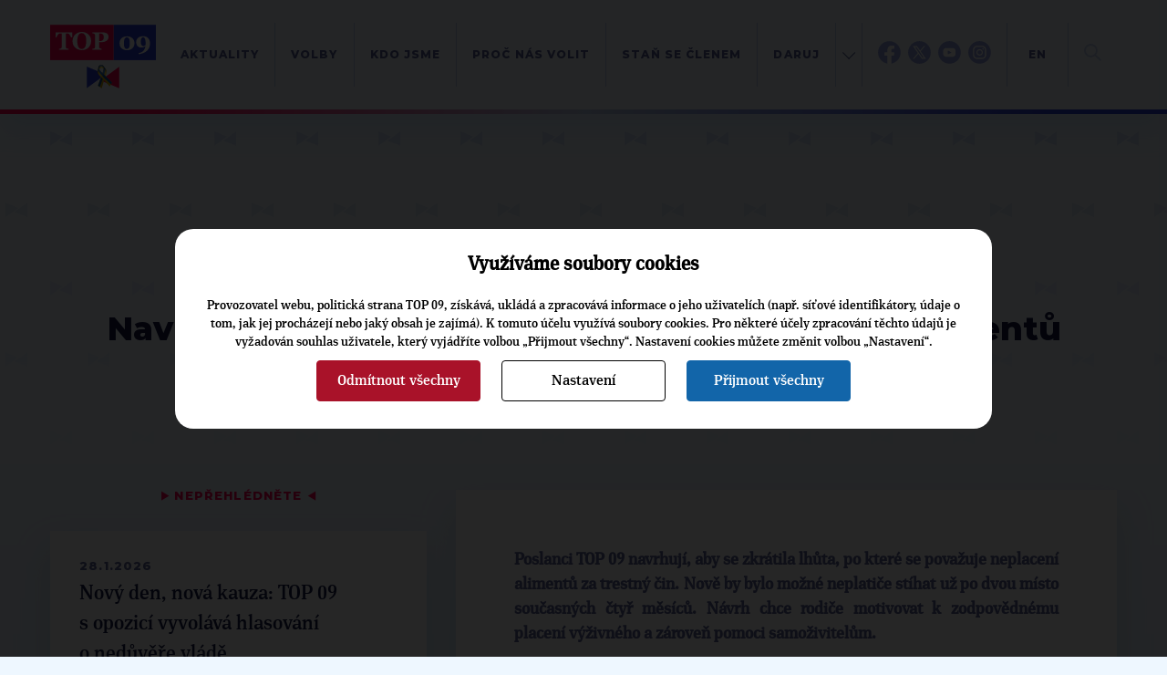

--- FILE ---
content_type: text/html; charset=UTF-8
request_url: https://www.top09.cz/co-delame/tiskove-zpravy/navrhujeme-prisnejsi-postup-vuci-neplaticum-alimentu-20376.html
body_size: 8588
content:
<!DOCTYPE html>
<html lang="cs">
  <head>
    <meta charset="utf-8">
    <meta http-equiv="X-UA-Compatible" content="IE=edge">
    <meta name="viewport" content="width=device-width, initial-scale=1">
    <title>Navrhujeme přísnější postup vůči neplatičům alimentů | TOP 09</title>
    <meta http-equiv="content-type" content="text/html; charset=utf-8" />
    <meta http-equiv="content-language" content="cs" />
    <meta name="author" content="TOP 09" />
    <meta name="copyright" content="Complete Internet Services s.r.o." />
    <meta name="copyright" content="TOP 09" />
    <meta name="viewport" content="width=device-width, initial-scale=1.0" />
    <meta name="facebook-domain-verification" content="icgpiv6x14fvh79w6ylr4qqxvrtnhp" />

                            <meta property="og:locale" content="cs_CZ" />
                        <meta property="og:site_name" content="TOP 09" />
                        <meta property="og:type" content="article" />
                        <meta property="og:title" content="Navrhujeme přísnější postup vůči neplatičům alimentů" />
                        <meta property="og:url" content="https://www.top09.cz/co-delame/tiskove-zpravy/navrhujeme-prisnejsi-postup-vuci-neplaticum-alimentu-20376.html" />
                        <meta property="og:image" content="https://www.top09.cz/files/photos/large/20160602144517.jpg" />
                            <meta property="og:image:width" content="1024" />
                <meta property="og:image:height" content="621" />
                                        <meta property="og:description" content="Poslanci TOP 09 navrhují, aby se zkrátila lhůta, po které se považuje neplacení alimentů za trestný čin. Nově by bylo možné neplatiče stíhat už po dvou místo současných čtyř měsíců. Návrh chce rodiče motivovat k zodpovědnému placení výživného a zároveň pomoci samoživitelům." />
                        <meta property="article:publisher" content="https://www.facebook.com/top09cz" />
            
          <meta name="keywords" content="top 09,navrhujeme,přísnější,postup,vůči,neplatičům,alimentů" />
      <meta name="description" content="Navrhujeme přísnější postup vůči neplatičům alimentů. Poslanci TOP 09 navrhují, aby se zkrátila lhůta, po které se považ ..." />
        <script src="/plugins/cookie_approve/cookie-approve-default.js?t=1770063214" ></script>
    <meta name="robots" content="all" />
        <!--[if lte IE 7]>
    <link href="/styles/ie7.css" rel="stylesheet" type="text/css" />
    <![endif]-->

    <script type="text/javascript">
    var ABSOLUTE_URL='/';
    var grayScale = false;
    </script>
    <link rel="alternate" title="TOP 09 - Aktuality" href="https://www.top09.cz/rss.php?zdroj=2069" type="application/rss+xml" />
    <link rel="alternate" title="TOP 09 - Tiskové zprávy" href="https://www.top09.cz/rss.php?zdroj=16" type="application/rss+xml" />
    <link rel="alternate" title="TOP 09 - Mediální výstupy" href="https://www.top09.cz/rss.php?zdroj=17" type="application/rss+xml" />
    <link rel="alternate" title="TOP 09 - TOPlife" href="https://www.top09.cz/rss.php?zdroj=537" type="application/rss+xml" />
        <link rel="alternate" title="TOP 09 - Kalendář akcí" href="https://www.top09.cz/rss.php?zdroj=40" type="application/rss+xml" />
    <link rel="shortcut icon" href="/images/favicon.ico" />

          <script type="text/javascript">
        ajaxWindowAbsoluteUrl='/plugins/';
      </script>
                          <link href="/plugins/jqueryui/jquery-ui-1.8.custom.css?t=1335556203" rel="stylesheet" type="text/css" />
                                    <link href="/plugins/jqueryui/jquery.treeview.css?t=1297715262" rel="stylesheet" type="text/css" />
                                    <link href="/styles/components.cookie-approve.css?t=1759225639" rel="stylesheet" type="text/css" />
                                    <link href="/plugins/colorbox/css/colorbox.css?t=1731578563" rel="stylesheet" type="text/css" />
                                    <link href="/plugins/ajaxWindow/ajaxWindow.css?t=1297715259" rel="stylesheet" type="text/css" />
                                    <link href="/styles/style.css?t=1762868856" rel="stylesheet" type="text/css" />
                                    <link href="/styles/print.css?t=1302761568" rel="stylesheet" type="text/css" />
                    <!--[if lt IE 9]>
      <script src="https://oss.maxcdn.com/html5shiv/3.7.2/html5shiv.min.js"></script>
      <script src="https://oss.maxcdn.com/respond/1.4.2/respond.min.js"></script>
    <![endif]-->
    
              <!-- Google Tag Manager -->
        <script>(function(w,d,s,l,i){w[l]=w[l]||[];w[l].push({'gtm.start':
                    new Date().getTime(),event:'gtm.js'});var f=d.getElementsByTagName(s)[0],
                j=d.createElement(s),dl=l!='dataLayer'?'&l='+l:'';j.async=true;j.src=
                'https://www.googletagmanager.com/gtm.js?id='+i+dl;f.parentNode.insertBefore(j,f);
            })(window,document,'script','dataLayer','GTM-KZLN8C5');</script>
        <!-- End Google Tag Manager -->
        
  </head>
  <body class="bgColor  color p-page " onload="ajaxWindowRun(true);"  data-request="e5541aeb47abd8c38edfc3333b34540d">
                    <!-- Google Tag Manager (noscript) -->
            <noscript><iframe src="https://www.googletagmanager.com/ns.html?id=GTM-KZLN8C5"
                              height="0" width="0" style="display:none;visibility:hidden"></iframe></noscript>
            <!-- End Google Tag Manager (noscript) -->
            

<header class="c-header">
    <div class="c-header__container container">
        <div class="c-header__logo">
            <a href="/"><img src="/styles/assets/svg/logo-u.svg" alt="Logo TOP09" width="116" height="70" class="c-header__logo-img"></a>
                    </div>
        <div class="c-header__content">
            <div class="c-header__menucontainer">
    <ul class="c-header__menu c-menu js-menu">
                    <li class="c-menu__item">
                <a href="/co-delame/aktuality/" class="c-menu__link">Aktuality</a>
                            </li>
                    <li class="c-menu__item">
                <a href="/volby/" class="c-menu__link">Volby</a>
                            </li>
                    <li class="c-menu__item">
                <a href="/kdo-jsme/" class="c-menu__link">Kdo jsme</a>
                            </li>
                    <li class="c-menu__item">
                <a href="/proc-nas-volit/" class="c-menu__link">Proč nás volit</a>
                            </li>
                    <li class="c-menu__item">
                <a href="/zapojte-se/jak-se-stat-clenem/" class="c-menu__link">Staň se členem</a>
                            </li>
                    <li class="c-menu__item">
                <a href="/zapojte-se/financni-podpora/" class="c-menu__link">Daruj</a>
                            </li>
                    <li class="c-menu__item">
                <a href="/regiony/" class="c-menu__link">Kraje</a>
                            </li>
                    <li class="c-menu__item">
                <a href="/kontakty/" class="c-menu__link">Kontakt</a>
                            </li>
                <li class="c-menu__item subMenu d-hidden">
            <a class="c-menu__link" href="#"></a>
        </li>
    </ul>
    <ul class="c-header__menuabsolute">
                    <li class="c-menu__itemabsolute">
                <a href="/co-delame/aktuality/" class="c-menu__link">Aktuality</a>
            </li>
                    <li class="c-menu__itemabsolute">
                <a href="/volby/" class="c-menu__link">Volby</a>
            </li>
                    <li class="c-menu__itemabsolute">
                <a href="/kdo-jsme/" class="c-menu__link">Kdo jsme</a>
            </li>
                    <li class="c-menu__itemabsolute">
                <a href="/proc-nas-volit/" class="c-menu__link">Proč nás volit</a>
            </li>
                    <li class="c-menu__itemabsolute">
                <a href="/zapojte-se/jak-se-stat-clenem/" class="c-menu__link">Staň se členem</a>
            </li>
                    <li class="c-menu__itemabsolute">
                <a href="/zapojte-se/financni-podpora/" class="c-menu__link">Daruj</a>
            </li>
                    <li class="c-menu__itemabsolute">
                <a href="/regiony/" class="c-menu__link">Kraje</a>
            </li>
                    <li class="c-menu__itemabsolute">
                <a href="/kontakty/" class="c-menu__link">Kontakt</a>
            </li>
            </ul>
</div>            <div class="c-header__networks">
                <a href="https://facebook.com/top09cz/" target="_blank">
                    <img src="/styles/assets/svg/fb-blue.svg" alt="Facebook TOP 09" width=25 height="25">
                    <img src="/styles/assets/svg/fb-color.svg" alt="Facebook TOP 09" width=25 height="25"
                         class="c-header__networks-hover">
                </a>
                                                    <a href="https://x.com/top09cz/" target="_blank">
                        <img src="/styles/assets/svg/tw-blue.svg" alt="TOP 09 na síti X" width=25 height="25">
                        <img src="/styles/assets/svg/tw-color.svg" alt="TOP 09 na síti X" width=25 height="25"
                             class="c-header__networks-hover">
                    </a>
                    <a href="https://youtube.com/topvidea" target="_blank">
                        <img src="/styles/assets/svg/yt-blue.svg" alt="Youtube TOP 09" width=25 height="25">
                        <img src="/styles/assets/svg/yt-color.svg" alt="Youtube TOP 09" width=25 height="25"
                             class="c-header__networks-hover">
                    </a>
                    <a href="https://www.instagram.com/top09_cz/" target="_blank">
                        <img src="/styles/assets/svg/ig-blue.svg" alt="Instagram TOP 09" width=25 height="25">
                        <img src="/styles/assets/svg/ig-color.svg" alt="Instagram TOP 09" width=25 height="25"
                             class="c-header__networks-hover"></a>
                            </div>
                            <div class="c-header__languages">
                    <a href="http://en.top09.cz/" target="_blank">EN</a>
                </div>
                        <div class="c-header__search js-header-search">
                <form class="c-header__search-form" role="search" action="/hledani/">
                    <a type="" class="c-header__search-btn js-header-search-btn">
                        <img src="/styles/assets/svg/loupe.svg" width="19" height="19" alt="Hledat" title="">
                    </a>
                    <a type="" class="c-header__close-search-btn js-header-close-search-btn" tabindex="-1">
                        <img src="/styles/assets/svg/close.svg" width="24" height="24" alt="Hledat" title="">
                    </a>
                    <div class="c-form">
                        <div class="c-form__input">
                            <input type="text" class="c-form__text c-form__text--light js-header-search-input" name="search" placeholder="" tabindex="-1">
                        </div>
                    </div>
                </form>
            </div>
            <div class="c-header__hamburger">
                <button class="hamburger hamburger--squeeze js-hamburger" tabindex="-1"  type="button" aria-label="Menu" aria-controls="navigation">
                    <span class="hamburger-box">
                        <span class="hamburger-inner"></span>
                    </span>
                </button>
            </div>
        </div>
    </div>
</header><main>
                            
                    
<section class="p-page__header">
    <div class="container">
        <div class="c-breadcrumbs">
    <ul class="c-breadcrumbs__list">
                    <li class="c-breadcrumbs__item">
                <a href="/" class="c-breadcrumbs__link c-btn c-btn--text">TOP 09</a>
            </li>
                    <li class="c-breadcrumbs__item">
                <a href="/co-delame/" class="c-breadcrumbs__link c-btn c-btn--text">Co děláme</a>
            </li>
                    <li class="c-breadcrumbs__item">
                <a href="/co-delame/tiskove-zpravy/" class="c-breadcrumbs__link c-btn c-btn--text">Tiskové zprávy</a>
            </li>
            </ul>
</div>                <h1 class="c-page-header noCapital  liveAdmin:clanky;nazev;id;20376;0">Navrhujeme přísnější postup vůči neplatičům alimentů</h1>
            </div>
</section>
<section class="p-page__body">
    <div class="container">
        <div class="p-page__layout">

            

<aside class="p-page__sidebar u-mb-l">
    
                                    <div class="c-triangles-header c-triangles-header--center">
    <span class="c-triangle">▶</span>
    Nepřehlédněte
    <span class="c-triangle">◀ </span>
</div>
    
<a href="/co-delame/tiskove-zpravy/novy-den-nova-kauza-top-09-s-opozici-vyvolava-hlasovani-o-neduvere-vlade-32843.html" class="c-rainbow-box c-rainbow-box--big-text c-rainbow-box--mb c-rainbow-box--hover c-rainbow-box--article c-rainbow-box--with-shadow">
    <div class="c-rainbow-box__content">
                    <div class="c-rainbow-box__date u-mb-s">28.1.2026</div>
                Nový den, nová kauza: TOP&nbsp;09 s&nbsp;opozicí vyvolává hlasování o&nbsp;nedůvěře vládě    </div>
</a>    
<a href="/co-delame/tiskove-zpravy/top-09-okamura-zneuziva-ustavni-funkci-vlada-vedome-porusuje-zakon-a-zadluzuje-budoucnost-zeme-32839.html" class="c-rainbow-box c-rainbow-box--big-text c-rainbow-box--mb c-rainbow-box--hover c-rainbow-box--article c-rainbow-box--with-shadow">
    <div class="c-rainbow-box__content">
                    <div class="c-rainbow-box__date u-mb-s">27.1.2026</div>
                TOP&nbsp;09: Okamura zneužívá ústavní funkci, vláda vědomě porušuje zákon a zadlužuje budoucnost země    </div>
</a>    
<a href="/co-delame/medialni-vystupy/kauza-capi-hnizdo-trva-dlouho-mini-v-hnuti-ano-podle-pospisila-to-neni-duvod-k-nevydani-babise-32831.html" class="c-rainbow-box c-rainbow-box--big-text c-rainbow-box--mb c-rainbow-box--hover c-rainbow-box--article c-rainbow-box--with-shadow">
    <div class="c-rainbow-box__content">
                    <div class="c-rainbow-box__date u-mb-s">21.1.2026</div>
                Kauza Čapí hnízdo trvá dlouho, míní v&nbsp;hnutí ANO. Podle Pospíšila to není důvod k&nbsp;nevydání Babiše    </div>
</a>                </aside>
            <div class="p-page__content">
                
                                    <div class="c-box c-box--white c-box--big c-editor first-perex u-mb-none "><p class="perex">Poslanci TOP&nbsp;09 navrhují, aby se zkrátila lhůta, po které se považuje neplacení alimentů za trestný čin. Nově by bylo možné neplatiče stíhat už po dvou místo současných čtyř měsíců. Návrh chce rodiče motivovat k&nbsp;zodpovědnému placení výživného a zároveň pomoci samoživitelům.</p></div>
                
                                    <a rel="colorbox[main-photo]"
                       class="mainPhotoContent"
                       href="/files/photos/large/20160602144517.jpg"
                       data-title="M. Plíšek, M. Adamová a F. Laudát
Autor: Veronika Rejmanová                                    ">
                        <div class="MainPhoto c-gallery__item">
                            <img class="u-sticky-image" src="/files/photos/large/20160602144517.jpg?max-width=1000" title=""
                                 alt="Navrhujeme přísnější postup vůči neplatičům alimentů"/>
                            <div class="c-gallery__item-content">
                                <div class="c-gallery__item-author ">Autor: Veronika Rejmanová                                    </div>
                                <div class="c-gallery__item-title">M. Plíšek, M. Adamová a F. Laudát</div>
                            </div>
                        </div>
                    </a>
                                <div class="c-box c-box--white c-box--big c-editor">
                    <section class="c-box__section">
                                                    <span class="c-date">2. 6. 2016</span>
                                                <div class="textContent liveAdmin:clanky;obsah;id;20376;5">
<p>Mnoho rodičů - samoživitelů se dnes ocitá v&nbsp;těžké finanční situaci jen proto, že se jejich bývalý partner může bez postihu vyhýbat placení alimentů až čtyři měsíce. Místopředsedkyně TOP&nbsp;09 Markéta Adamová a poslanec Martin Plíšek proto navrhují vymáhání dlužných alimentů zrychlit.</p>
<p><strong><em>„Současná hranice čtyř měsíců představuje příliš dlouhé období. Někteří nezodpovědní rodiče uhradí jednou za 4 měsíce poměrnou část, aby projevili snahu platit. Je to však jen taktika, jak se vyhnout možnému stíhání. Navrhujeme proto, aby mohli být neplatiči trestně stíhaní už po dvou měsících,“</em></strong> uvedla místopředsedkyně TOP&nbsp;09 Markéta Adamová.</p>
<p><iframe src="https://www.youtube.com/embed/LcyB1e-1Xzw?rel=0&amp;wmode=opaque" width="810" height="456" frameborder="0" allowfullscreen="1" style="display: block; margin-left: auto; margin-right: auto;"></iframe></p>
<p>Na rozdíl od vládního návrhu o&nbsp;zálohovém výživném totiž nechává novela zákona poslanců TOP 09 odpovědnost na dlužnících. Jejich nevymožené závazky, tak nebudou platit poctiví daňoví poplatníci. <strong><em>„Jakákoli speciální dávka by byla krátkozrakým řešením. Náš návrh jde účinnější cestou. Umožní rychlejší vymáhání práva, ale zároveň nebude z&nbsp;dlužníků snímat jejich odpovědnost za vlastní děti,“ </em></strong>dodala poslankyně Markéta Adamová (TOP&nbsp;09).</p>
<p>Při neplnění vyživovací povinnosti dnes hrozí dlužníkům rok odnětí svobody. Při úmyslném neplacení alimentů to mohou být až dva roky. Udělovány jsou i alternativní tresty, zejména se osvědčilo odebírání řidičských průkazů neplatičům.</p>
<p><strong><em>„Hrozba trestního stíhání v&nbsp;kratší lhůtě bude více motivovat méně zodpovědné rodiče k&nbsp;řádnému splácení. Budou tak více dodržovat svoji zákonnou povinnost a omezí se negativní dopady na život dětí, které z&nbsp;neplnění vyživovací povinnosti dnes plynou,“ </em></strong>uvedl poslanec Martin Plíšek (TOP&nbsp;09), člen ústavně právního výboru.</p></div>

                                                    <div class="u-mb-l"></div>
                                                                            <div class="clank-podpis u-font-headings u-font-headings--extra-bold liveAdmin:clanky;podpis;id;20376;8"><p>Martina Macková, tisková mluvčí TOP 09</p></div>
                                                                            <div class="clanek-paticka u-font-headings u-font-headings--extra-bold liveAdmin:clanky;paticka;id;20376;8"><p>Praha 2. června 2016</p></div>
                                            </section>

                                        
                                                                                                <section class="c-box__section">
                                <div class="c-triangles-header">
                                    <span class="c-triangle">▶</span>
                                    Štítky
                                    <span class="c-triangle">◀ </span>
                                </div>
                                <div class="c-tags">
                                                                                                                <div class="c-tags__category">
                                            <span class="c-tags__title">Osobnosti:</span>
                                            <a href="/proc-nas-volit/nase-nazory/?osobnosti=1755" class="c-btn c-btn--text">Markéta Pekarová Adamová</a>, <a href="/proc-nas-volit/nase-nazory/?osobnosti=7514" class="c-btn c-btn--text">Martin Plíšek</a>                                        </div>
                                                                                                                <div class="c-tags__category">
                                            <span class="c-tags__title">Témata:</span>
                                            <a href="/proc-nas-volit/politika/socialni-politika/" class="c-btn c-btn--text">Sociální politika</a>, <a href="/proc-nas-volit/politika/soudnictvi-justice/" class="c-btn c-btn--text">Soudnictví a spravedlnost</a>                                        </div>
                                                                    </div>
                            </section>
                                                            </div>
            </div>
        </div>
    </div>
</section>
                <!-- Konec oblasti hlavniho contentu -->

        <!--- SEKCE -Topcasty a videa  --->
<section class="c-footer c-footer--short">
            <div class="container">
            <section class="c-footer__2-columns">
                <div class="c-footer__2-columns-col">
                </div>
                <div class="c-footer__2-columns-col">
                    <div class="c-section-header c-section-header--all-white ">
                        <h4 class="c-section-header__subtitle">ODEBÍREJTE NÁŠ TOPOVÝ</h4>
                        <h2 class="c-section-header__title">NEWSLETTER</h2>
                    </div>
                    <form class="c-form">
                        <div class="c-form__input-with-btn fast-newsletter">
                            <input type="text" class="c-form__text email" placeholder="VÁŠ EMAIL">
                                                        <button class="c-btn c-btn--arrow next1"></button>
                        </div>
                    </form>
                </div>
            </section>
        </div>
    
    <div class="c-white-footer">
                    <div class="c-white-footer__col liveAdmin:bloky;text;id;13;2">
                <h4>Celostátní kancelář TOP&nbsp;09</h4>
<p>Opletalova 1603/57<br />110 00 Praha 1</p>
<p><a href="mailto:info@top09.cz">info@top09.cz<br /></a>IDDS: 86ttzqc<br />tel.: 732 399 674</p>            </div>
            <div class="c-white-footer__col liveAdmin:bloky;text;id;14;2">
                <h4>Tiskové oddělení</h4>
<p>Jakub Tomek<br />tiskový mluvčí<br /><a href="mailto:Jakub.Tomek@top09.cz">Jakub.Tomek@top09.cz<br /></a><span>tel.: 776 739 505</span></p>
<p><span style="color: #000000;"><a href="/co-delame/odebirani-novinek/#formular_pro_novinare">Registrace pro novináře</a></span></p>            </div>
                                    <div class="c-white-footer__col">
                                    <h4>
                        <a href="/co-delame/" title="Co děláme" class="c-white-footer__site_link">Co děláme</a>
                    </h4>
                    <p>
                                                    <a href="/co-delame/tiskove-zpravy/" class="c-white-footer__site_link" title="Tiskové zprávy">Tiskové zprávy</a>
                                                    <a href="/co-delame/medialni-vystupy/" class="c-white-footer__site_link" title="Mediální výstupy">Mediální výstupy</a>
                                                    <a href="/co-delame/toplife/" class="c-white-footer__site_link" title="TOPlife">TOPlife</a>
                                                    <a href="/co-delame/aplikace/" class="c-white-footer__site_link" title="Aplikace">Aplikace</a>
                                                    <a href="/co-delame/kalendar-akci/" class="c-white-footer__site_link" title="Kalendář akcí">Kalendář akcí</a>
                                            </p>
                                    <h4>
                        <a href="/volby/" title="Volby" class="c-white-footer__site_link">Volby</a>
                    </h4>
                    <p>
                                                    <a href="/volby/2026-senat/" class="c-white-footer__site_link" title="2026 Senát">2026 Senát</a>
                                                    <a href="/volby/archiv/" class="c-white-footer__site_link" title="Archiv">Archiv</a>
                                            </p>
                            </div>
                    <div class="c-white-footer__col">
                                    <h4>
                        <a href="/kdo-jsme/" title="Kdo jsme" class="c-white-footer__site_link">Kdo jsme</a>
                    </h4>
                    <p>
                                                    <a href="/kdo-jsme/predsednictvo/" class="c-white-footer__site_link" title="Předsednictvo">Předsednictvo</a>
                                                    <a href="/kdo-jsme/vykonny-vybor/" class="c-white-footer__site_link" title="Výkonný výbor">Výkonný výbor</a>
                                                    <a href="/kdo-jsme/poslanci/" class="c-white-footer__site_link" title="Poslanci">Poslanci</a>
                                                    <a href="/kdo-jsme/senatori/" class="c-white-footer__site_link" title="Senátoři">Senátoři</a>
                                                    <a href="/kdo-jsme/europoslanci/" class="c-white-footer__site_link" title="Europoslanci">Europoslanci</a>
                                            </p>
                                    <h4>
                        <a href="/proc-nas-volit/" title="Proč nás volit" class="c-white-footer__site_link">Proč nás volit</a>
                    </h4>
                    <p>
                                                    <a href="/proc-nas-volit/cesko-nesmi-zastavit/" class="c-white-footer__site_link" title="Česko nesmí zastavit">Česko nesmí zastavit</a>
                                                    <a href="/proc-nas-volit/volebni-program/" class="c-white-footer__site_link" title="Volební program">Volební program</a>
                                            </p>
                            </div>
                    <div class="c-white-footer__col">
                                    <h4>
                        <a href="/zapojte-se/" title="Zapojte se" class="c-white-footer__site_link">Zapojte se</a>
                    </h4>
                    <p>
                                                    <a href="/zapojte-se/jak-se-stat-clenem/" class="c-white-footer__site_link" title="Jak se stát členem">Jak se stát členem</a>
                                                    <a href="/zapojte-se/financni-podpora/" class="c-white-footer__site_link" title="Finanční podpora">Finanční podpora</a>
                                            </p>
                                    <h4>
                        <a href="/o-nas/" title="O nás" class="c-white-footer__site_link">O nás</a>
                    </h4>
                    <p>
                                                    <a href="/o-nas/stanovy/" class="c-white-footer__site_link" title="Stanovy">Stanovy</a>
                                                    <a href="/o-nas/vyrocni-financni-zprava/" class="c-white-footer__site_link" title="Výroční finanční zpráva">Výroční finanční zpráva</a>
                                                    <a href="/o-nas/financovani-volebnich-kampani/" class="c-white-footer__site_link" title="Financování kampaní">Financování kampaní</a>
                                                    <a href="/o-nas/logo-a-graficky-manual/" class="c-white-footer__site_link" title="Logo a grafický manuál">Logo a grafický manuál</a>
                                            </p>
                            </div>
        
                    <div class="c-white-footer__col c-white-footer__lastcol">
                <div>
                                            <h4>
                            WEBY
                        </h4>
                        <p class="c-white-footer__col--links-outside">
                                                            <a href="https://jsemvtopu.cz/">
                                    <svg version="1.1" xmlns="http://www.w3.org/2000/svg" viewBox="0 0 33 14" width="33" height="14"
                                         class="c-svg-arrow">
                                        <path stroke-width=".8" stroke="#5b6299" fill="none" d="M25.9.7L32.3 7 26 13.3M.1 7h32.1" />
                                    </svg>
                                    Jsem v topu                                </a><br>
                                                                <a href="https://spolu25.cz">
                                    <svg version="1.1" xmlns="http://www.w3.org/2000/svg" viewBox="0 0 33 14" width="33" height="14"
                                         class="c-svg-arrow">
                                        <path stroke-width=".8" stroke="#5b6299" fill="none" d="M25.9.7L32.3 7 26 13.3M.1 7h32.1" />
                                    </svg>
                                    SPOLU 2025                                </a><br>
                                                        </p>

                                    </div>
                <div class="partners">
                    <a href="https://www.epp.eu/" target="_blank" title="ELS"><img src="/images/els.png?width=80" width="80" alt="ELS"/></a>
                    <a href="https://top-az.eu/" target="_blank" title="TOP AZ"><img src="/images/topaz.png?height=47" height="47" alt="TOP AZ"/></a>
                    <a href="https://toptym.cz/" target="_blank" title="TOP tým"><img src="/images/toptym.png?width=78" width="78" alt="TOP tým"/></a>
                </div>
            </div>
        
        <div class="c-white-footer__logos">
                            <a href="/" class="c-white-footer__logo-a">
                    <img src="/styles/assets/svg/logo.svg" alt="TOP 09" class="c-white-footer__logo-img">
                </a>
                        <div class="c-white-footer__networks">
                <a href="https://my.top09.cz/" class="top09" target="_blank"><img src="/styles/assets/svg/logo-mytop.svg" alt="MY.TOP 09" style="width:auto; max-width: 226px;position: relative;top: 2px;"></a>
                <a href="https://facebook.com/top09cz/" target="_blank"><img src="/styles/assets/svg/fb-color.svg" alt="Facebook TOP 09"></a>
                <a href="https://x.com/top09cz/" target="_blank"><img src="/styles/assets/svg/tw-color.svg" alt="TOP 09 na síti X"></a>
                <a href="https://youtube.com/topvidea" target="_blank"><img src="/styles/assets/svg/yt-color.svg" alt="Youtube TOP 09"></a>
                <a href="https://www.instagram.com/top09_cz/" target="_blank"><img src="/styles/assets/svg/ig-color.svg" alt="Instagram TOP 09"></a>
                <div style="display:flex">
                    <a href="https://apps.apple.com/cz/app/top-09/id6444063117?l=cs" target="_blank"><img src="/styles/assets/svg/apple.svg" alt="App Store"></a>
                    <a href="https://play.google.com/store/apps/details?id=apptop09ukazkaeu.wpapp" target="_blank"><img src="/styles/assets/svg/android.svg" alt="Google Play"></a>
                </div>
            </div>
        </div>
        <div class="c-white-footer__search">
            <form class="c-form" action="/hledani/">
                <div class="c-form__input-with-btn c-form__input-with-btn--dark">
                    <input type="text" class="c-form__text c-form__text--light" placeholder="Hledat na webu">
                    <button class="c-form__loupe-btn "> <svg viewBox="0 0 92 93" width="22" height="22" xmlns="http://www.w3.org/2000/svg" fill-rule="evenodd" clip-rule="evenodd" stroke-linejoin="round" stroke-miterlimit="2">
                            <path d="M36.2 63.4a27 27 0 01-19-46 27 27 0 0146 19 26.9 26.9 0 01-27 27m54 21L64.4 58.8a36.1 36.1 0 10-6.5 6.4L83.8 91a4.6 4.6 0 006.4-6.5" fill-rule="nonzero"/>
                        </svg>
                    </button>
                </div>
            </form>
        </div>
    </div>

    <div class="c-dark-footer">
        <div class="container">
            <div class="c-dark-footer__content">
                <div class="c-dark-footer__left">
                    <span>© 2009–2026 TOP 09</span> <span>Všechna práva vyhrazena</span>
                </div>
                <div class="c-dark-footer__right">
                    <a href="#" class="cookieApproveModal js-cookie-settings">Nastavení cookies</a>
                    <a href="/osobni-udaje/">Osobní údaje</a>
                    <a href="/informace-o-webu/">Informace o webu</a>
                    <a href="/mapa-stranek/">Mapa stránek</a>
                </div>
            </div>
        </div>
    </div>
</section>

<div class="PopUpKraje2022">
    <div class="container">
        <span class="close" title="Zavřít"></span>
        <div class="content">
            <div class="conLabel first">
                Chcete ZNÁT nejnovější TOP zprávy?<br/>
                <div class="small">
                    odebírejte náš
                </div>
                newsletter
                <div class="">
                    <img src="/images/motylek_white.svg" alt="TOP 09" height="15"/>
                </div>
            </div>
            <form method="post" class="first">
                <div class="formContent c-form__input-with-btn">
                    <input type="text" class="c-form__text" name="email" placeholder="Váš E-mail"/>
                    <button class="c-btn c-btn--arrow next1"></button>
                                        <div style="display:none" class="captchaDiv">
                        <img src="/code/obrazek.php?t=1770063214" alt="captcha"/>
                        <input type="text" name="captcha" value=""/>
                    </div>
                </div>
            </form>

            <div class="conLabel thanks">
                Děkujeme
            </div>
        </div>
    </div>
</div></main>        <script src="//code.jquery.com/jquery-3.5.1.min.js" integrity="sha256-9/aliU8dGd2tb6OSsuzixeV4y/faTqgFtohetphbbj0=" crossorigin="anonymous"></script>
        <script src="//cdn.jsdelivr.net/npm/bootstrap@4.6.0/dist/js/bootstrap.bundle.min.js"
                integrity="sha384-Piv4xVNRyMGpqkS2by6br4gNJ7DXjqk09RmUpJ8jgGtD7zP9yug3goQfGII0yAns"
                crossorigin="anonymous"></script>
                        <script src="/webSpeed.php.default.js?t=1762254269&amp;f=3d871255f1b3eb64c89dbae2dc037d7cb1f1a3fe" type="text/javascript"></script>
                        <script src="https://cdnjs.cloudflare.com/ajax/libs/popper.js/1.14.3/umd/popper.min.js" integrity="sha384-ZMP7rVo3mIykV+2+9J3UJ46jBk0WLaUAdn689aCwoqbBJiSnjAK/l8WvCWPIPm49" crossorigin="anonymous"></script>
        <script src="https://stackpath.bootstrapcdn.com/bootstrap/4.1.3/js/bootstrap.min.js" integrity="sha384-ChfqqxuZUCnJSK3+MXmPNIyE6ZbWh2IMqE241rYiqJxyMiZ6OW/JmZQ5stwEULTy" crossorigin="anonymous"></script>
        <script src="/scripts/template2016/dary-form.js"></script>
                <script src="/scripts/b-form.js"></script>
                    <div id="fb-root"></div>
            <script>

            </script>
            <script>(function(d, s, id) {
                    var js, fjs = d.getElementsByTagName(s)[0];
                    if (d.getElementById(id)) return;
                    js = d.createElement(s); js.id = id;
                    js.src = "//connect.facebook.net/en_US/sdk.js#xfbml=1&version=v2.5";
                    fjs.parentNode.insertBefore(js, fjs);
                }(document, 'script', 'facebook-jssdk'));</script>
                <div class="narek" id="narek"></div>
      </body>
</html>

--- FILE ---
content_type: image/svg+xml
request_url: https://www.top09.cz/images/motylek_white.svg
body_size: 1341
content:
<?xml version="1.0" encoding="UTF-8" standalone="no"?>
<svg
        xmlns="http://www.w3.org/2000/svg"
        width="7.5168476mm"
        height="4.9840446mm"
        viewBox="0 0 7.5168476 4.9840446"
        version="1.1">
  <defs
          id="defs18274">
    <clipPath
            clipPathUnits="userSpaceOnUse"
            id="clipPath11690">
      <path
              d="M 0,4724.647 H 1920 V 0 H 0 Z"
              id="path11688" />
    </clipPath>
  </defs>
  <g
          id="layer1"
          transform="translate(-52.182053,-8.0913189)">
    <g
            id="g11686"
            clip-path="url(#clipPath11690)"
            transform="matrix(0.35277777,0,0,-0.35277777,-68.822451,1180.0196)">
      <g
              id="g11692"
              transform="translate(364.3125,3314.9365)">
        <path
                d="m 0,0 v 7.062 h -0.001 v 0 l -12.233,-9.013 12.233,-5.112 v 10e-4 L 0,-7.063 Z"
                style="fill:white;fill-opacity:1;fill-rule:nonzero;stroke:none"
                id="path11694" />
      </g>
      <g
              id="g11696"
              transform="translate(343.0049,3322.0015)">
        <path
                d="m 0,0 v -14.125 l 12.235,9.014 z"
                style="fill:white;fill-opacity:1;fill-rule:nonzero;stroke:none"
                id="path11698" />
      </g>
    </g>
  </g>
</svg>